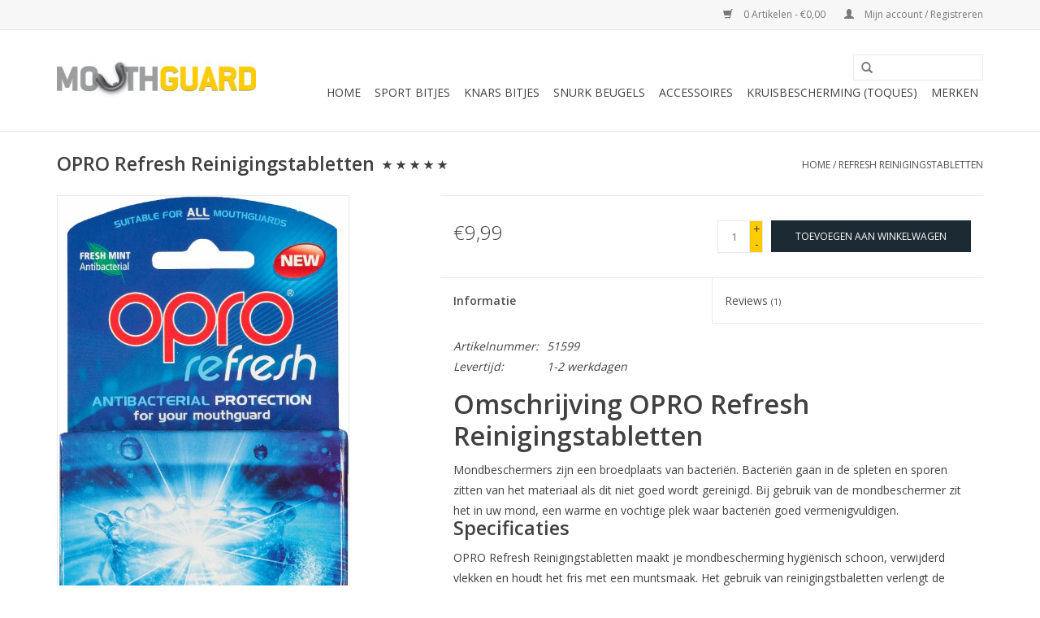

--- FILE ---
content_type: text/html;charset=utf-8
request_url: https://www.mouthguard.nl/opro-refresh-reinigingstabletten.html
body_size: 5998
content:
<!DOCTYPE html>
<html lang="nl">
  <head>
    <meta charset="utf-8"/>
<!-- [START] 'blocks/head.rain' -->
<!--

  (c) 2008-2026 Lightspeed Netherlands B.V.
  http://www.lightspeedhq.com
  Generated: 24-01-2026 @ 06:25:22

-->
<link rel="canonical" href="https://www.mouthguard.nl/opro-refresh-reinigingstabletten.html"/>
<link rel="alternate" href="https://www.mouthguard.nl/index.rss" type="application/rss+xml" title="Nieuwe producten"/>
<meta name="robots" content="noodp,noydir"/>
<meta name="google-site-verification" content="pjfje9csb5ka1ukWQ8vmSPaLKYzCjIhrtJMaBsg3-k0"/>
<meta property="og:url" content="https://www.mouthguard.nl/opro-refresh-reinigingstabletten.html?source=facebook"/>
<meta property="og:site_name" content="MouthGuard Gebitsbescherming"/>
<meta property="og:title" content="Refresh Reinigingstabletten"/>
<meta property="og:description" content="OPRO Refresh reinigingstabletten houden je mondbescherming hygiënisch schoon, verwijderd vlekken en houdt het fris met een muntsmaak."/>
<meta property="og:image" content="https://cdn.webshopapp.com/shops/23852/files/6883085/opro-refresh-reinigingstabletten.jpg"/>
<!--[if lt IE 9]>
<script src="https://cdn.webshopapp.com/assets/html5shiv.js?2025-02-20"></script>
<![endif]-->
<!-- [END] 'blocks/head.rain' -->
    <title>Refresh Reinigingstabletten - MouthGuard Gebitsbescherming</title>
    <meta name="description" content="OPRO Refresh reinigingstabletten houden je mondbescherming hygiënisch schoon, verwijderd vlekken en houdt het fris met een muntsmaak." />
    <meta name="keywords" content="OPRO, Refresh, Reinigingstabletten, MouthGuard" />
    <meta http-equiv="X-UA-Compatible" content="IE=edge,chrome=1">
    <meta name="viewport" content="width=device-width, initial-scale=1.0">
    <meta name="apple-mobile-web-app-capable" content="yes">
    <meta name="apple-mobile-web-app-status-bar-style" content="black">
    <meta property="fb:app_id" content="966242223397117"/>


    <link rel="shortcut icon" href="https://cdn.webshopapp.com/shops/23852/themes/119741/assets/favicon.ico?20241223111155" type="image/x-icon" />
    <link href='//fonts.googleapis.com/css?family=Open%20Sans:400,300,600' rel='stylesheet' type='text/css'>
    <link href='//fonts.googleapis.com/css?family=Open%20Sans:400,300,600' rel='stylesheet' type='text/css'>
    <link rel="shortcut icon" href="https://cdn.webshopapp.com/shops/23852/themes/119741/assets/favicon.ico?20241223111155" type="image/x-icon" /> 
    <link rel="stylesheet" href="https://cdn.webshopapp.com/shops/23852/themes/119741/assets/bootstrap.css?20241223111155" />
    <link rel="stylesheet" href="https://cdn.webshopapp.com/shops/23852/themes/119741/assets/style.css?20241223111155" />    
    <link rel="stylesheet" href="https://cdn.webshopapp.com/shops/23852/themes/119741/assets/settings.css?20241223111155" />  
    <link rel="stylesheet" href="https://cdn.webshopapp.com/assets/gui-2-0.css?2025-02-20" />
    <link rel="stylesheet" href="https://cdn.webshopapp.com/assets/gui-responsive-2-0.css?2025-02-20" />   
    <link rel="stylesheet" href="https://cdn.webshopapp.com/shops/23852/themes/119741/assets/custom.css?20241223111155" />
    <script src="https://cdn.webshopapp.com/assets/jquery-1-9-1.js?2025-02-20"></script>
    <script src="https://cdn.webshopapp.com/assets/jquery-ui-1-10-1.js?2025-02-20"></script>
   
    <script type="text/javascript" src="https://cdn.webshopapp.com/shops/23852/themes/119741/assets/global.js?20241223111155"></script>

    <script type="text/javascript" src="https://cdn.webshopapp.com/shops/23852/themes/119741/assets/jcarousel.js?20241223111155"></script>
    <script type="text/javascript" src="https://cdn.webshopapp.com/assets/gui.js?2025-02-20"></script>
    <script type="text/javascript" src="https://cdn.webshopapp.com/assets/gui-responsive-2-0.js?2025-02-20"></script>
        
    <!--[if lt IE 9]>
    <link rel="stylesheet" href="https://cdn.webshopapp.com/shops/23852/themes/119741/assets/style-ie.css?20241223111155" />
    <![endif]-->
  </head>
  <body>  
    <header>
      <div class="topnav">
        <div class="container">
                    <div class="right">
            <a href="https://www.mouthguard.nl/cart/" title="Winkelwagen" class="cart"> 
              <span class="glyphicon glyphicon-shopping-cart"></span>
              0 Artikelen - €0,00
            </a>
            <a href="https://www.mouthguard.nl/account/" title="Mijn account" class="my-account">
              <span class="glyphicon glyphicon-user"></span>
                            Mijn account / Registreren
                          </a>
          </div>
        </div>
      </div>
      <div class="navigation container">
        <div class="align">
          <ul class="burger">
            <img src="https://cdn.webshopapp.com/shops/23852/themes/119741/assets/hamburger.png?20241223111155" width="32" height="32" alt="Menu">
          </ul>
          <div class="vertical logo">
            <a href="https://www.mouthguard.nl/" title="MouthGuard - De beste gebitsbescherming bij sporten, tandenknarsen en snurken.">
              <img src="https://cdn.webshopapp.com/shops/23852/themes/119741/assets/logo.png?20241223111155" alt="MouthGuard - De beste gebitsbescherming bij sporten, tandenknarsen en snurken." />
            </a>
          </div>
          <nav class="nonbounce desktop vertical">
            <form action="https://www.mouthguard.nl/search/" method="get" id="formSearch">
              <input type="text" name="q" autocomplete="off"  value=""/>
              <span onclick="$('#formSearch').submit();" title="Zoeken" class="glyphicon glyphicon-search"></span>
            </form>            
            <ul>
              <li class="item home ">
                <a class="itemLink" href="https://www.mouthguard.nl/">Home</a>
              </li>
                            <li class="item sub">
                <a class="itemLink" href="https://www.mouthguard.nl/sport-bitjes/" title="Sport bitjes">Sport bitjes</a>
                                <span class="glyphicon glyphicon-play"></span>
                <ul class="subnav">
                                    <li class="subitem">
                    <a class="subitemLink" href="https://www.mouthguard.nl/sport-bitjes/kook-sport-bitjes/" title="Kook Sport bitjes">Kook Sport bitjes</a>
                                      </li>
                                    <li class="subitem">
                    <a class="subitemLink" href="https://www.mouthguard.nl/sport-bitjes/maatwerk-bitjes/" title="Maatwerk bitjes">Maatwerk bitjes</a>
                                      </li>
                                    <li class="subitem">
                    <a class="subitemLink" href="https://www.mouthguard.nl/sport-bitjes/bitjes-voor-kinderen/" title="Bitjes voor kinderen">Bitjes voor kinderen</a>
                                      </li>
                                    <li class="subitem">
                    <a class="subitemLink" href="https://www.mouthguard.nl/sport-bitjes/bitjes-voor-beugeldragers/" title="Bitjes voor beugeldragers">Bitjes voor beugeldragers</a>
                                      </li>
                                    <li class="subitem">
                    <a class="subitemLink" href="https://www.mouthguard.nl/sport-bitjes/accessoires-bitjes/" title="Accessoires bitjes">Accessoires bitjes</a>
                                      </li>
                                  </ul>
                              </li>
                            <li class="item sub">
                <a class="itemLink" href="https://www.mouthguard.nl/knars-bitjes/" title="Knars bitjes">Knars bitjes</a>
                                <span class="glyphicon glyphicon-play"></span>
                <ul class="subnav">
                                    <li class="subitem">
                    <a class="subitemLink" href="https://www.mouthguard.nl/knars-bitjes/anti-snurken/" title="Anti Snurken">Anti Snurken</a>
                                      </li>
                                    <li class="subitem">
                    <a class="subitemLink" href="https://www.mouthguard.nl/knars-bitjes/knarsbitje-voor-volwassenen/" title="Knarsbitje voor volwassenen">Knarsbitje voor volwassenen</a>
                                      </li>
                                  </ul>
                              </li>
                            <li class="item">
                <a class="itemLink" href="https://www.mouthguard.nl/snurk-beugels/" title="Snurk beugels">Snurk beugels</a>
                              </li>
                            <li class="item sub">
                <a class="itemLink" href="https://www.mouthguard.nl/accessoires/" title="Accessoires">Accessoires</a>
                                <span class="glyphicon glyphicon-play"></span>
                <ul class="subnav">
                                    <li class="subitem">
                    <a class="subitemLink" href="https://www.mouthguard.nl/accessoires/opbergdoosje/" title="Opbergdoosje">Opbergdoosje</a>
                                      </li>
                                    <li class="subitem">
                    <a class="subitemLink" href="https://www.mouthguard.nl/accessoires/hygiene/" title="Hygiëne">Hygiëne</a>
                                      </li>
                                  </ul>
                              </li>
                            <li class="item">
                <a class="itemLink" href="https://www.mouthguard.nl/kruisbescherming-toques/" title="Kruisbescherming (toques)">Kruisbescherming (toques)</a>
                              </li>
                                                                      <li class="item"><a class="itemLink" href="https://www.mouthguard.nl/brands/" title="Merken">Merken</a></li>
                                        </ul>
            <span class="glyphicon glyphicon-remove"></span>  
          </nav>
        </div>
      </div>
    </header>
    
    <div class="wrapper">
      <div class="container content">
                <div itemscope itemtype="http://schema.org/Product">
  <div class="page-title row">
  <meta itemprop="description" content="OPRO Refresh reinigingstabletten houden je mondbescherming hygiënisch schoon, verwijderd vlekken en houdt het fris met een muntsmaak." />  <div class="col-sm-6 col-md-6">
    <h1 class="product-page" itemprop="name" content="OPRO Refresh Reinigingstabletten">  OPRO Refresh Reinigingstabletten </h1> 
                <span class="glyphicon glyphicon-star"></span>
        <span class="glyphicon glyphicon-star"></span>
        <span class="glyphicon glyphicon-star"></span>
        <span class="glyphicon glyphicon-star"></span>
        <span class="glyphicon glyphicon-star"></span>
          </div>
  <div class="col-sm-6 col-md-6 breadcrumbs text-right">
    <a href="https://www.mouthguard.nl/" title="Home">Home</a>
    
        / <a href="https://www.mouthguard.nl/opro-refresh-reinigingstabletten.html">Refresh Reinigingstabletten</a>
      </div>  
</div>
<div class="product-wrap row">
  <div class="product-img col-sm-4 col-md-4">
    <div class="zoombox">
      <div class="images"> 
        <meta itemprop="image" content="https://cdn.webshopapp.com/shops/23852/files/6883085/300x250x2/opro-refresh-reinigingstabletten.jpg" />       
                <a class="zoom first" data-image-id="6883085">             
                                  <img src="https://cdn.webshopapp.com/shops/23852/files/6883085/opro-refresh-reinigingstabletten.jpg" alt="OPRO Refresh Reinigingstabletten">
                              </a> 
                <a class="zoom" data-image-id="6883090">             
                                  <img src="https://cdn.webshopapp.com/shops/23852/files/6883090/opro-refresh-reinigingstabletten.jpg" alt="OPRO Refresh Reinigingstabletten">
                              </a> 
                <a class="zoom" data-image-id="6883091">             
                                  <img src="https://cdn.webshopapp.com/shops/23852/files/6883091/opro-refresh-reinigingstabletten.jpg" alt="OPRO Refresh Reinigingstabletten">
                              </a> 
              </div>
      
      <div class="thumbs row">
                <div class="col-xs-3 col-sm-4 col-md-4">
          <a data-image-id="6883085">
                                        <img src="https://cdn.webshopapp.com/shops/23852/files/6883085/156x164x2/opro-refresh-reinigingstabletten.jpg" alt="OPRO Refresh Reinigingstabletten" title="OPRO Refresh Reinigingstabletten"/>
                                    </a>
        </div>
                <div class="col-xs-3 col-sm-4 col-md-4">
          <a data-image-id="6883090">
                                        <img src="https://cdn.webshopapp.com/shops/23852/files/6883090/156x164x2/opro-refresh-reinigingstabletten.jpg" alt="OPRO Refresh Reinigingstabletten" title="OPRO Refresh Reinigingstabletten"/>
                                    </a>
        </div>
                <div class="col-xs-3 col-sm-4 col-md-4">
          <a data-image-id="6883091">
                                        <img src="https://cdn.webshopapp.com/shops/23852/files/6883091/156x164x2/opro-refresh-reinigingstabletten.jpg" alt="OPRO Refresh Reinigingstabletten" title="OPRO Refresh Reinigingstabletten"/>
                                    </a>
        </div>
              </div>  
    </div>
  </div>
 
  <div itemprop="offers" itemscope itemtype="http://schema.org/Offer" class="product-info col-sm-8 col-md-7 col-md-offset-1"> 
    <meta itemprop="price" content="9.99" />
    <meta itemprop="priceCurrency" content="EUR" /> 
    <meta itemprop="itemCondition" itemtype="http://schema.org/OfferItemCondition" content="http://schema.org/NewCondition"/>
          
    <form action="https://www.mouthguard.nl/cart/add/7991896/" id=
        "product_configure_form" method="post">
              <input type="hidden" name="bundle_id" id="product_configure_bundle_id" value="">
            <div class="product-price row">
        <div class="price-wrap col-xs-5 col-md-5"> 
                    <span class="price" style="line-height: 30px;">€9,99
             
 
        </div>
        <div class="cart col-xs-7 col-md-7"> 
          <div class="cart">
                        <input type="text" name="quantity" value="1" />
            <div class="change">
              <a href="javascript:;" onclick="updateQuantity('up');" class="up">+</a>
              <a href="javascript:;" onclick="updateQuantity('down');" class="down">-</a>
            </div>
            <a href="javascript:;" onclick="$('#product_configure_form').submit();" class="btn glyphicon glyphicon-shopping-cart" title="Toevoegen aan winkelwagen" >
              <span>Toevoegen aan winkelwagen</span>
            </a>
                      </div>
        </div>
      </div>
    </form>   

    <div class="product-tabs row">
      <div class="tabs">
        <ul>
          <li class="active col-2 information"><a rel="info" href="#">Informatie</a></li>
                    <li class="col-2 reviews"><a rel="reviews" href="#">Reviews <small>(1)</small></a></li>        </ul>
      </div>                    
      <div class="tabsPages">
        <div class="page info active">
                    <table class="details">
            <meta itemprop="mpn" content="51599" />                        <tr class="articlenumber">
              <td>Artikelnummer:</td>
              <td>51599</td>
            </tr>
                                                             <tr class="deliverytime">
              <td>Levertijd:</td>
              <td>1-2 werkdagen</td>
            </tr>
                        
          </table>
         
          
                    <div class="clearfix"></div>
          
          <h1><span class="main">Omschrijving OPRO Refresh Reinigingstabletten</span></h1>
<p><span class="main">Mondbeschermers zijn een broedplaats van bacteriën. Bacteriën gaan in de spleten en sporen zitten van het materiaal als dit niet goed wordt gereinigd. Bij gebruik van de mondbeschermer zit het in uw mond, een warme en vochtige plek waar bacteriën goed vermenigvuldigen.</span></p>
<h2>Specificaties</h2>
<p>OPRO Refresh Reinigingstabletten maakt je mondbescherming hygiënisch schoon, verwijderd vlekken en houdt het fris met een muntsmaak. Het gebruik van reinigingstbaletten verlengt de gebruiksduur van je gebitsbeschermer aanzienlijk. </p>
<h2>In verpakking</h2>
<ul>
<li>20 tabletten</li>
</ul>
<h2>Gebruiksaanwijzing</h2>
<p>OPRO Refresh reigingstabletten  zijn geschikt voor elk bitje na elk gebruik:<br /><br /></p>
<ul>
<li>Poets gebitsbeschermer onder stromend water met een tandenborstel</li>
<li>Voeg 1 OPRO refresh tablet toe aan een glas warm water (geen kokend water omdat dit je bitje vervromd)</li>
<li>Plaats je bitje in het glas met warm water en oplossing</li>
<li>Laat je  bitje voor minimaal 15 minuten in de reigingsoplossing liggen</li>
<li>Draai je bitje na 15 minuten om en laat het alsnog voor minimaal 15 minuten in de reinigingsoplossing liggen</li>
<li>Spoel je bitje af onder stromend water</li>
<li>Laat bitje drogen en berg het op een hygiënische wijze op</li>
</ul>
<p>BELANGRIJK:</p>
<ul>
<li>Drink de reinigingsoplossing niet, </li>
<li>Neem tabletten niet in de mond, </li>
<li>Bewaar de tabletten op een koele en droge plaats, </li>
<li>houdt buiten het bereik van kinderen. </li>
</ul>
          
                    
        </div>
        
        <div class="page reviews">
                    <div itemprop="aggregateRating" itemscope itemtype="http://schema.org/AggregateRating">
            <meta itemprop="worstRating" content="1"/>
            <meta itemprop="bestRating" content="5"/>
            <meta itemprop="ratingValue" content="5">
            <meta itemprop="reviewCount" content="1">
          </div>
                              <div class="review">
                        <div class="stars">
                            <span class="glyphicon glyphicon-star"></span>
                            <span class="glyphicon glyphicon-star"></span>
                            <span class="glyphicon glyphicon-star"></span>
                            <span class="glyphicon glyphicon-star"></span>
                            <span class="glyphicon glyphicon-star"></span>
                          </div>
            <strong> | John Kleiman</strong> <small>24-10-2013 12:29</small>
            <p>m&#039;n bitje ruikt en smaakt wel frisser nu</p>
          </div>
                    
          <div class="bottom">
            <div class="right">
              <a href="https://www.mouthguard.nl/account/review/4514932/">Je beoordeling toevoegen</a>
            </div>
            <span>5</span> sterren op basis van <span>1</span> beoordelingen
          </div>          
        </div>
      </div>
    </div>
  </div>
</div>
<div class="product-actions row">
  <div class="social-media col-xs-12 col-md-4">
                        
  </div>
  <div class="col-md-7 col-md-offset-1 ">
    <div class="tags-actions row">
      <div class="tags col-md-4">
                                <a href="https://www.mouthguard.nl/brands/opro/" title="product.brand.title"><h2 itemprop="brand" content="OPRO">OPRO</h2></a>
              </div>
      <div class="actions col-md-8 text-right">
        <a href="https://www.mouthguard.nl/account/wishlistAdd/4514932/?variant_id=7991896" title="Aan verlanglijst toevoegen">Aan verlanglijst toevoegen</a> / 
        <a href="https://www.mouthguard.nl/compare/add/7991896/" title="Toevoegen om te vergelijken">
          Toevoegen om te vergelijken
        </a> / 
                <a href="#" onclick="window.print(); return false;" title="Afdrukken">
          Afdrukken
        </a>
      </div>      
    </div>
  </div>    
</div>

   
  
<div class="products  related row">
  <div class="col-md-12">
    <h3>Gerelateerde producten</h3>
  </div>
    <div class="product col-xs-6 col-sm-3 col-md-3">
  <div class="image-wrap">
    <a href="https://www.mouthguard.nl/shock-doctor-anti-bacteriele-doos.html" title="Shock Doctor Anti-bacteriële doos">
                       <img src="https://cdn.webshopapp.com/shops/23852/files/6506781/262x276x2/shock-doctor-anti-bacteriele-doos.jpg" width="262" height="276" alt="Shock Doctor Anti-bacteriële doos" title="Shock Doctor Anti-bacteriële doos" />
                </a>
    
    <div class="description text-center">
      <a href="https://www.mouthguard.nl/shock-doctor-anti-bacteriele-doos.html" title="Shock Doctor Anti-bacteriële doos">
                <div class="text">
                    Deze opbergbox van Shock Doctor zorgt ervoor dat u uw gebitsbeschermer op een goede, hygiënische manier kunt opbergen.
                  </div>
      </a>
      <a href="https://www.mouthguard.nl/cart/add/8024603/" class="cart">Toevoegen aan winkelwagen</a>
    </div>
  </div>
  
  <div class="info">
    <a href="https://www.mouthguard.nl/shock-doctor-anti-bacteriele-doos.html" title="Shock Doctor Anti-bacteriële doos" class="title">
   Shock Doctor Anti-bacteriële doos     </a>
    
    <div class="left">      
      
    
    €8,99
          
   </div>
       
   
     </div>
</div>

    <div class="product col-xs-6 col-sm-3 col-md-3">
  <div class="image-wrap">
    <a href="https://www.mouthguard.nl/opro-proefpakket-refresh-reinigingstabletten.html" title="OPRO Proefpakket- Refresh Reinigingstabletten">
                       <img src="https://cdn.webshopapp.com/shops/23852/files/6935336/262x276x2/opro-proefpakket-refresh-reinigingstabletten.jpg" width="262" height="276" alt="OPRO Proefpakket- Refresh Reinigingstabletten" title="OPRO Proefpakket- Refresh Reinigingstabletten" />
                </a>
    
    <div class="description text-center">
      <a href="https://www.mouthguard.nl/opro-proefpakket-refresh-reinigingstabletten.html" title="OPRO Proefpakket- Refresh Reinigingstabletten">
                <div class="text">
                    OPRO Refresh reinigingstabletten houden je mondbescherming hygiënisch schoon, verwijderd vlekken en houdt het fris met een muntsmaak.
                  </div>
      </a>
      <a href="https://www.mouthguard.nl/cart/add/8035457/" class="cart">Toevoegen aan winkelwagen</a>
    </div>
  </div>
  
  <div class="info">
    <a href="https://www.mouthguard.nl/opro-proefpakket-refresh-reinigingstabletten.html" title="OPRO Proefpakket- Refresh Reinigingstabletten" class="title">
   OPRO Proefpakket- Refresh Reinigingstabletten     </a>
    
    <div class="left">      
      
    
    €2,00
          
   </div>
       
   
     </div>
</div>

<div class="clearfix visible-xs"></div>
  </div>                  
</div>


<script src="https://cdn.webshopapp.com/shops/23852/themes/119741/assets/jquery-zoom-min.js?20241223111155" type="text/javascript"></script>
<script type="text/javascript">
function updateQuantity(way){
    var quantity = parseInt($('.cart input').val());

    if (way == 'up'){
        if (quantity < 10000){
            quantity++;
        } else {
            quantity = 10000;
        }
    } else {
        if (quantity > 1){
            quantity--;
        } else {
            quantity = 1;
        }
    }

    $('.cart input').val(quantity);
}
</script>      </div>
      
      <footer>
        <hr class="full-width" />
        <div class="container">
          <div class="social row">
                            <div class="social-media col-xs-12 col-md-12  text-center">
              <a href="https://www.facebook.com/MouthGuard/" class="social-icon facebook" target="_blank"></a>                                                                                                  
            </div>
                      </div>
          <hr class="full-width" />
          <div class="links row">
            <div class="col-xs-12 col-sm-3 col-md-3">
                <label class="collapse" for="_1">
                  <strong>Klantenservice</strong>
                  <span class="glyphicon glyphicon-chevron-down hidden-sm hidden-md hidden-lg"></span></label>
                    <input class="collapse_input hidden-md hidden-lg hidden-sm" id="_1" type="checkbox">
                    <div class="list">
  
                  <ul class="no-underline no-list-style">
                                                <li><a href="https://www.mouthguard.nl/service/" title="Klantenservice" >Klantenservice</a>
                        </li>
                                                <li><a href="https://www.mouthguard.nl/service/about/" title="Over MouthGuard" >Over MouthGuard</a>
                        </li>
                                                <li><a href="https://www.mouthguard.nl/sitemap/" title="Sitemap" >Sitemap</a>
                        </li>
                                                <li><a href="https://www.mouthguard.nl/service/general-terms-conditions/" title="Algemene voorwaarden" >Algemene voorwaarden</a>
                        </li>
                                                <li><a href="https://www.mouthguard.nl/service/privacy-policy/" title="Privacy Policy" >Privacy Policy</a>
                        </li>
                                                <li><a href="https://www.mouthguard.nl/service/disclaimer/" title="Disclaimer" >Disclaimer</a>
                        </li>
                                                <li><a href="https://www.mouthguard.nl/service/payment-methods/" title="Betaalmethoden" >Betaalmethoden</a>
                        </li>
                                            </ul>
                  </div> 
             
            </div>     
       
            
            <div class="col-xs-12 col-sm-3 col-md-3">
          <label class="collapse" for="_2">
                  <strong>Producten</strong>
                  <span class="glyphicon glyphicon-chevron-down hidden-sm hidden-md hidden-lg"></span></label>
                    <input class="collapse_input hidden-md hidden-lg hidden-sm" id="_2" type="checkbox">
                    <div class="list">
              <ul>
                <li><a href="https://www.mouthguard.nl/collection/" title="Alle producten">Alle producten</a></li>
                <li><a href="https://www.mouthguard.nl/collection/?sort=newest" title="Nieuwe producten">Nieuwe producten</a></li>
                <li><a href="https://www.mouthguard.nl/collection/offers/" title="Aanbiedingen">Aanbiedingen</a></li>
                <li><a href="https://www.mouthguard.nl/brands/" title="Merken">Merken</a></li>                <li><a href="https://www.mouthguard.nl/tags/" title="Tags">Tags</a></li>                <li><a href="https://www.mouthguard.nl/index.rss" title="RSS-feed">RSS-feed</a></li>
              </ul>
            </div>
            </div>
            
            <div class="col-xs-12 col-sm-3 col-md-3">
              <label class="collapse" for="_3">
                  <strong>
                                Mijn account
                              </strong>
                  <span class="glyphicon glyphicon-chevron-down hidden-sm hidden-md hidden-lg"></span></label>
                    <input class="collapse_input hidden-md hidden-lg hidden-sm" id="_3" type="checkbox">
                    <div class="list">
            
           
              <ul>
                                <li><a href="https://www.mouthguard.nl/account/" title="Registreren">Registreren</a></li>
                                <li><a href="https://www.mouthguard.nl/account/orders/" title="Mijn bestellingen">Mijn bestellingen</a></li>
                                <li><a href="https://www.mouthguard.nl/account/tickets/" title="Mijn tickets">Mijn tickets</a></li>
                                <li><a href="https://www.mouthguard.nl/account/wishlist/" title="Mijn verlanglijst">Mijn verlanglijst</a></li>
                              </ul>
            </div>
            </div>
            <div class="col-xs-12 col-sm-3 col-md-3">
                 <label class="collapse" for="_4">
                  <strong>Mouthguard </strong>
                  <span class="glyphicon glyphicon-chevron-down hidden-sm hidden-md hidden-lg"></span></label>
                    <input class="collapse_input hidden-md hidden-lg hidden-sm" id="_4" type="checkbox">
                    <div class="list">
              
              
              
              <span class="contact-description">Klanten service</span>                            <div class="contact">
                <span class="glyphicon glyphicon-earphone"></span>
                31655923102
              </div>
                                          <div class="contact">
                <span class="glyphicon glyphicon-envelope"></span>
                <a href="/cdn-cgi/l/email-protection#b0d9ded6dff0dddfc5c4d8d7c5d1c2d49ededc" title="Email"><span class="__cf_email__" data-cfemail="1871767e775875776d6c707f6d796a7c367674">[email&#160;protected]</span></a>
              </div>
                            </div>
              
                                                        <div class="hallmarks">
                                <a href="http://www.eurosafeshop.nl/index.php/registratie/timster/" title="Webwinkel Keur" target="_blank">
                                    <img src="https://static.webshopapp.com/shops/023852/files/006520168/ess-medium.jpg" alt="Webwinkel Keur" title="Webwinkel Keur" />
                                  </a>
                                <a href="http://www.thuisvergelijken.nl/" title="Thuisvergelijken" target="_blank">
                                    <img src="https://static.webshopapp.com/shops/023852/files/007089162/thuisvergelijken.png" alt="Thuisvergelijken" title="Thuisvergelijken" />
                                  </a>
                 
              </div>
                          </div>
          </div>
          <hr class="full-width" />
        </div>
        <div class="copyright-payment">
          <div class="container">
            <div class="row">
              <div class="copyright col-md-6">
                © Copyright 2026 MouthGuard Gebitsbescherming 
                                - Powered by
                                <a href="https://www.lightspeedhq.nl/" title="Lightspeed" target="_blank">Lightspeed</a>
                                                              </div>
              <div class="payments col-md-6 text-right">
                                <a href="https://www.mouthguard.nl/service/payment-methods/" title="Betaalmethoden">
                  <img src="https://cdn.webshopapp.com/assets/icon-payment-ideal.png?2025-02-20" alt="iDEAL" />
                </a>
                                <a href="https://www.mouthguard.nl/service/payment-methods/" title="Betaalmethoden">
                  <img src="https://cdn.webshopapp.com/assets/icon-payment-mistercash.png?2025-02-20" alt="Bancontact" />
                </a>
                                <a href="https://www.mouthguard.nl/service/payment-methods/" title="Betaalmethoden">
                  <img src="https://cdn.webshopapp.com/assets/icon-payment-banktransfer.png?2025-02-20" alt="Bank transfer" />
                </a>
                                <a href="https://www.mouthguard.nl/service/payment-methods/" title="Betaalmethoden">
                  <img src="https://cdn.webshopapp.com/assets/icon-payment-paypal.png?2025-02-20" alt="PayPal" />
                </a>
                                <a href="https://www.mouthguard.nl/service/payment-methods/" title="Betaalmethoden">
                  <img src="https://cdn.webshopapp.com/assets/icon-payment-bunq.png?2025-02-20" alt="bunq" />
                </a>
                                <a href="https://www.mouthguard.nl/service/payment-methods/" title="Betaalmethoden">
                  <img src="https://cdn.webshopapp.com/assets/icon-payment-maestro.png?2025-02-20" alt="Maestro" />
                </a>
                              </div>
            </div>
          </div>
        </div>
      </footer>
    </div>
    <!-- [START] 'blocks/body.rain' -->
<script data-cfasync="false" src="/cdn-cgi/scripts/5c5dd728/cloudflare-static/email-decode.min.js"></script><script>
(function () {
  var s = document.createElement('script');
  s.type = 'text/javascript';
  s.async = true;
  s.src = 'https://www.mouthguard.nl/services/stats/pageview.js?product=4514932&hash=b47d';
  ( document.getElementsByTagName('head')[0] || document.getElementsByTagName('body')[0] ).appendChild(s);
})();
</script>
  <script src="https://selfservice.robinhq.com/external/robin/89580efw.js" async="async"></script>

<script type="text/javascript">
    (function() {
        var po = document.createElement("script"); po.type = "text/javascript"; po.async = true;
        po.src = "https://apis.google.com/js/plusone.js?publisherid=114650879830768464826";
        var s = document.getElementsByTagName("script")[0]; s.parentNode.insertBefore(po, s);
    })();
</script>
<!-- [END] 'blocks/body.rain' -->
  </body>

</html>

--- FILE ---
content_type: text/javascript;charset=utf-8
request_url: https://www.mouthguard.nl/services/stats/pageview.js?product=4514932&hash=b47d
body_size: -411
content:
// SEOshop 24-01-2026 06:25:23